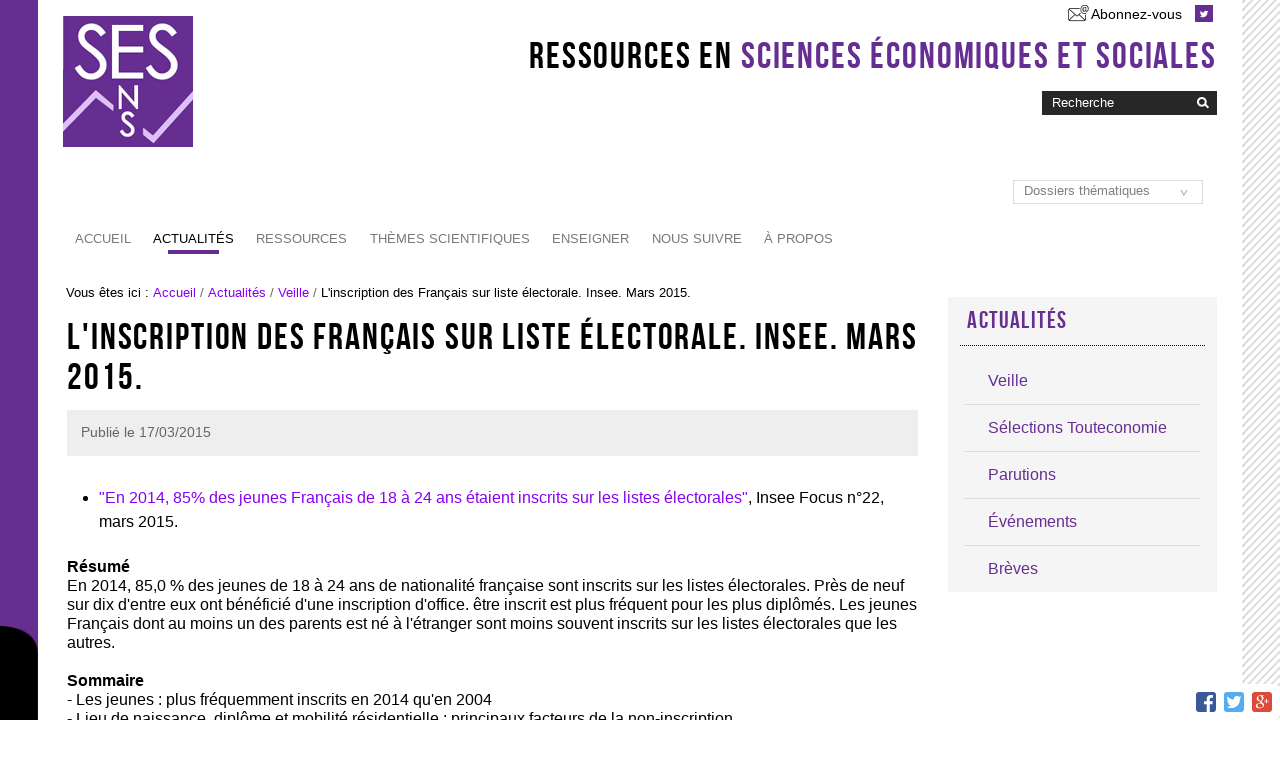

--- FILE ---
content_type: text/html;charset=utf-8
request_url: https://ses.ens-lyon.fr/actualites/rapports-etudes-et-4-pages/l-inscription-des-francais-sur-liste-electorale-insee-mars-2015--260067
body_size: 8393
content:

<!DOCTYPE html>

<html xmlns="https://www.w3.org/1999/xhtml" lang="fr">

    
    
    
    
    


<head>
    <meta http-equiv="Content-Type" content="text/html; charset=utf-8" />

    
        <base href="https://ses.ens-lyon.fr/actualites/rapports-etudes-et-4-pages/l-inscription-des-francais-sur-liste-electorale-insee-mars-2015--260067" /><!--[if lt IE 7]></base><![endif]-->
    

    
        

  
    <link rel="stylesheet" type="text/css" media="screen" href="https://ses.ens-lyon.fr/portal_css/Charte%20ENS%20Lyon%202014/reset-cachekey-56f23a9c22a3ecdb3763954b0f21f56c.css" />
    <link rel="stylesheet" type="text/css" href="https://ses.ens-lyon.fr/portal_css/Charte%20ENS%20Lyon%202014/base-cachekey-bc46c5e2accdb38e3eacb243150c5ec4.css" />
        <!--[if lt IE 8]>    
    
    <link rel="stylesheet" type="text/css" media="screen" href="https://ses.ens-lyon.fr/portal_css/Charte%20ENS%20Lyon%202014/IEFixes-cachekey-16621e63da7d0b31071497f089e997ab.css" />
        <![endif]-->
    
    <style type="text/css" media="screen">@import url(https://ses.ens-lyon.fr/portal_css/Charte%20ENS%20Lyon%202014/charteens2014-cachekey-eaffecd12b664e69625b51b1da3374e0.css);</style>
        <!--[if lte IE 8]>    
    
    <style type="text/css" media="screen">@import url(https://ses.ens-lyon.fr/portal_css/Charte%20ENS%20Lyon%202014/charteens2014_IEFixes-cachekey-89836fe295ab87ec934c77b214150383.css);</style>
        <![endif]-->
    
    <link rel="stylesheet" type="text/css" media="screen" href="https://ses.ens-lyon.fr/portal_css/Charte%20ENS%20Lyon%202014/resourcecontentleadimage-cachekey-ef6dc3ea25468c365c5191faf5295933.css" />
    <style type="text/css">@import url(https://ses.ens-lyon.fr/portal_css/Charte%20ENS%20Lyon%202014/docbook-cachekey-891a862fb994ff7d94a11d9008b00375.css);</style>
    <link rel="stylesheet" type="text/css" media="all" href="https://ses.ens-lyon.fr/portal_css/Charte%20ENS%20Lyon%202014/resourceContentWellPortlets.stylesContentWellPortlets-cachekey-3c7a05135193a0811bb597f1586ab73a.css" />
    <style type="text/css">@import url(https://ses.ens-lyon.fr/portal_css/Charte%20ENS%20Lyon%202014/video-js.min-cachekey-1044eacef97afbc730e479fc580ad27b.css);</style>
    <link rel="stylesheet" type="text/css" media="all" href="https://ses.ens-lyon.fr/portal_css/Charte%20ENS%20Lyon%202014/ploneCustom-cachekey-42df2b465b4ec5b323d4c99dba503b85.css" />

  
  
    <script type="text/javascript" src="https://ses.ens-lyon.fr/portal_javascripts/Charte%20ENS%20Lyon%202014/resourceplone.app.jquery-cachekey-1414998bc14b4a07cad50383c521a2c0.js"></script>
    <script type="text/javascript" src="https://ses.ens-lyon.fr/portal_javascripts/Charte%20ENS%20Lyon%202014/ckeditor_vars-cachekey-0a0b07225a358ab4fa2b183466b4e637.js"></script>
    <script type="text/javascript" src="https://ses.ens-lyon.fr/portal_javascripts/Charte%20ENS%20Lyon%202014/resourcedropdown-menu-cachekey-74e0e3fac001967bb8c271161493297c.js"></script>
    <script type="text/javascript" src="https://ses.ens-lyon.fr/portal_javascripts/Charte%20ENS%20Lyon%202014/page.js"></script>
    <script type="text/javascript" src="https://ses.ens-lyon.fr/portal_javascripts/Charte%20ENS%20Lyon%202014/footnote-cachekey-d2ffc89d460cb60a4b5dac4b5b58e790.js"></script>
    <script type="text/javascript" src="https://polyfill.io/v3/polyfill.min.js?features=es6"></script>
    <script type="text/javascript" src="https://cdn.jsdelivr.net/npm/mathjax@3.0.0/es5/tex-mml-chtml.js"></script>
    <script type="text/javascript" src="https://ses.ens-lyon.fr/portal_javascripts/Charte%20ENS%20Lyon%202014/chart.js"></script>
    <script type="text/javascript" src="https://ses.ens-lyon.fr/portal_javascripts/Charte%20ENS%20Lyon%202014/canvas-to-blob.min.js"></script>
    <script type="text/javascript" src="https://ses.ens-lyon.fr/portal_javascripts/Charte%20ENS%20Lyon%202014/FileSaver.js"></script>
    <script type="text/javascript" src="https://ses.ens-lyon.fr/portal_javascripts/Charte%20ENS%20Lyon%202014/graphique.js"></script>
    <script type="text/javascript" src="https://ses.ens-lyon.fr/portal_javascripts/Charte%20ENS%20Lyon%202014/sesens-cachekey-b7f922b85c990420df33e7fa34dcf921.js"></script>


<title>L'inscription des Français sur liste électorale. Insee. Mars 2015. &mdash; Sciences économiques et sociales</title>
        
    <link rel="canonical" href="https://ses.ens-lyon.fr/actualites/rapports-etudes-et-4-pages/l-inscription-des-francais-sur-liste-electorale-insee-mars-2015--260067" />

    <link rel="shortcut icon" type="image/x-icon" href="https://ses.ens-lyon.fr/favicon.ico" />
    <link rel="apple-touch-icon" href="https://ses.ens-lyon.fr/touch_icon.png" />


<script type="text/javascript">
        jQuery(function($){
            if (typeof($.datepicker) != "undefined"){
              $.datepicker.setDefaults(
                jQuery.extend($.datepicker.regional['fr'],
                {dateFormat: 'dd/mm/yy'}));
            }
        });
        </script>




    <link rel="search" href="https://ses.ens-lyon.fr/@@search" title="Recherche dans ce site" />



        
        
        
        
        

        <meta name="viewport" content="width=device-width, initial-scale=0.6666, maximum-scale=1.0, minimum-scale=0.6666" />
        <meta name="generator" content="Plone - https://plone.org" />
    
</head>

<body data-globalnav_tel="True" class="template-newsitem_view portaltype-news-item site-ses section-actualites subsection-rapports-etudes-et-4-pages subsection-rapports-etudes-et-4-pages-l-inscription-des-francais-sur-liste-electorale-insee-mars-2015--260067 icons-on userrole-anonymous " dir="ltr">
<div id="bande-onglet">
    <img id="burger-ens" src="https://ses.ens-lyon.fr/++resource++enslyon.charte2014.images/burger.png" />
</div>
<div id="visual-portal-wrapper">
  
    <div id="portal-top" class="row">
        <div class="cell width-full position-0">
            <div id="portal-header">
    <p class="hiddenStructure">
  <a accesskey="2" href="https://ses.ens-lyon.fr/actualites/rapports-etudes-et-4-pages/l-inscription-des-francais-sur-liste-electorale-insee-mars-2015--260067#content">Aller au contenu.</a> |

  <a accesskey="6" href="https://ses.ens-lyon.fr/actualites/rapports-etudes-et-4-pages/l-inscription-des-francais-sur-liste-electorale-insee-mars-2015--260067#portal-globalnav">Aller à la navigation</a>
</p>

<div id="portal-personaltools-wrapper">

<p class="hiddenStructure">Outils personnels</p>





</div>

<div id="reseaux_sociaux_viewlet">
<a id="lien_abonnement" href="https://listes.ens-lyon.fr/sympa/subscribe/ses-ens.newsletter" title="Abonnez-vous à nos lettres d'informations.">Abonnez-vous</a>

	
	
		<a id="lien_twitter" href="https://twitter.com/ses_ens"><img src="https://ses.ens-lyon.fr/++resource++enslyon.charte2014.images/picto-twitter.png" /></a>
	
	

</div>

<div id="site_title_viewlet">
	<a href="https://ses.ens-lyon.fr">Ressources en <strong>Sciences économiques et sociales</strong></a>
</div> 


<div id="portal-searchbox">
    <form name="searchform" action="https://ses.ens-lyon.fr/par_theme" id="searchGadget_form">

        <label for="searchGadget" class="hiddenStructure">Chercher par</label>

        <div class="LSBox">
        <input name="termes" type="text" size="18" id="nolivesearchGadget" title="Recherche" placeholder="Recherche" accesskey="4" class="searchField" />

        <input type="hidden" value="0" name="fuzzy" />

<input type="hidden" name="part" value="//Sciences économiques et sociales" />
<input type="hidden" name="urn" value="10" />
<input type="hidden" name="obj" value="" />
<input type="hidden" name="media" value="" />
<input type="hidden" name="criteresTri" value="date" />
<input type="hidden" name="ordreTri" value="descending" />

        <input class="searchButton" type="image" value="Rechercher" src="https://ses.ens-lyon.fr/++resource++enslyon.charte2014.images/boutonrecherche.jpg" /><br />
        <!---div><input type="radio"
                name="type_ressources"
                id="datas"
                checked="checked"
                value="search_exist" /> Recherche des ressources
        <input type="radio"
                name="type_ressources"
                id="infos"
                value="search" /> Recherche des informations</div-->

        <div class="LSResult" id="LSResult" style=""><div class="LSShadow" id="LSShadow"></div></div>
        </div>
    </form>

    <div id="portal-advanced-search" class="hiddenStructure">
        <a href="https://ses.ens-lyon.fr/par_theme" accesskey="5">Recherche avancée…</a>
    </div>

</div>
<a id="portal-logo" accesskey="1" href="https://ses.ens-lyon.fr">
    <img src="/ses/configuration/fiche-de-configuration-charte-ENS/@@images/logo_site" alt="" />
</a>

<a href="https://ses.ens-lyon.fr" class="lien_accueil" title="Accueil Sciences économiques et sociales"></a>


<select id="liens_autres" class="cs-select cs-skin-border">
	<option value="#">Dossiers thématiques</option>
	<option target="_self" value="https://ses.ens-lyon.fr/ressources/grands-dossiers/leconomie-francaise">L'économie française</option>
	<option target="_self" value="https://ses.ens-lyon.fr/ressources/grands-dossiers/lunion-europeenne">L'union européenne </option>
	<option target="_self" value="https://ses.ens-lyon.fr/ressources/grands-dossiers/la-mondialisation">La mondialisation</option>
	<option target="_self" value="https://ses.ens-lyon.fr/ressources/grands-dossiers/la-pensee-economique">La pensée économique</option>
	<option target="_self" value="https://ses.ens-lyon.fr/ressources/grands-dossiers/le-developpement-durable">Le développement durable</option>
	<option target="_self" value="https://ses.ens-lyon.fr/ressources/grands-dossiers/les-inegalites">Les inégalités</option>
	<option target="_self" value="https://ses.ens-lyon.fr/ressources/grands-dossiers/les-socialisations">Les socialisations</option>
	<option target="_self" value="https://ses.ens-lyon.fr/ressources/grands-dossiers/travail-et-marche-du-travail">Travail et marché du travail</option>
<script>
	$(document).ready(function() {
		$("#liens_autres").change(function(){
			var cible = $(this).find("option:selected").val();
			if (cible != "#"){
				window.open(cible, '_self')
			}
		})
	});
</script>
		
</select>

    <h5 class="hiddenStructure">Navigation</h5>

    <ul id="portal-globalnav"><li id="portaltab-index_html" class="plain"><a href="https://ses.ens-lyon.fr" class="plain">Accueil</a></li><li id="portaltab-actualites" class="selected"><a href="https://ses.ens-lyon.fr/actualites" class="plain">Actualités</a>
                <ul class="submenu">
                    <li>

    

        <a href="https://ses.ens-lyon.fr/actualites/rapports-etudes-et-4-pages" class="state-published" title="La veille de SES-ENS sur les dernières notes et études diffusées par des organismes statistiques ou de recherche, ainsi que sur des podcasts et émissions scientifiques. Ces ressources fournissent des données statistiques récentes utiles pour la préparation de vos cours ou des éclairages sur un sujet permettant d'actualiser vos connaissances sur les questions du programme.">
            
            Veille
        </a>

        
    
</li>


<li>

    

        <a href="https://ses.ens-lyon.fr/actualites/veille-toute-economie" class="state-published" title="Cette rubrique présente la suggestion quotidienne de lecture sur la toile du site partenaire Touteconomie (On vient de repérer) et sa sélection hebdomadaire d'un ou plusieurs documents sur une question d'actualité (Document de la semaine).">
            
            Sélections Touteconomie
        </a>

        
    
</li>


<li>

    

        <a href="https://ses.ens-lyon.fr/actualites/actualites-des-livres-publications" class="state-published" title="Cette rubrique vous permet d'être informé sur les dernières publications de livres et de revues en économie, sociologie et science politique, au moyen de fils RSS de sites spécialisés dans l'actualité éditoriale dans l'une ou plusieurs de ces disciplines (sites &quot;touteconomie&quot;, &quot;lectures&quot;, &quot;la vie des idées&quot;...).">
            
            Parutions
        </a>

        
    
</li>


<li>

    

        <a href="https://ses.ens-lyon.fr/actualites/agenda" class="state-published" title="Cette rubrique présente une sélection des principales conférences et manifestations en sciences économiques et sociales : Journées de l'économie, cycles de conférences à l'ENS, séminaires de formation continue pour les enseignants de SES, congrès des associations professionnelles, expositions, etc.">
            
            Événements
        </a>

        
    
</li>


<li>

    

        <a href="https://ses.ens-lyon.fr/actualites/breves" class="state-published" title="Une sélection d'actualités scientifiques et pédagogiques utiles pour l'enseignement des SES : actualité scientifique en économie, sociologie et science politique, ressources externes intéressantes, changements concernant les programmes, etc.">
            
            Brèves
        </a>

        
    
</li>
                </ul>
            </li><li id="portaltab-ressources" class="plain"><a href="https://ses.ens-lyon.fr/ressources" class="plain">Ressources</a>
                <ul class="submenu">
                    <li>

    

        <a href="https://ses.ens-lyon.fr/ressources/dernieres-publications" class="state-published" title="Retrouvez dans cette rubrique les dernières ressources scientifiques publiées sur le site SES ENS : articles, conférences, entretiens...">
            
            Dernières publications
        </a>

        
    
</li>


<li>

    

        <a href="https://ses.ens-lyon.fr/ressources/stats-a-la-une" class="state-published" title="Dans cette rubrique, vous trouverez des statistiques commentées, présentées sous forme de graphique ou de tableau, permettant d'actualiser vos données ou d'illustrer l'actualité économique et sociale. Les documents proposés sont pour la plupart utilisables en classe.">
            
            Stats à la une
        </a>

        
    
</li>


<li>

    

        <a href="https://ses.ens-lyon.fr/ressources/grands-dossiers" class="state-published" title="Retrouvez dans cette rubrique les dossiers thématiques qui regroupent des ressources scientifiques autour d'un même sujet. Certains dossiers sont à dominante économique (L'économie française, La pensée économique) ou sociologique (Les socialisations), d'autres sont transversaux et réunissent des ressources en économie, sociologie et/ou science politique (L'Union européenne, Les inégalités). Cette rubrique s'enrichira par la suite de nouveaux Grands Dossiers.">
            
            Grands dossiers
        </a>

        
    
</li>


<li>

    

        <a href="/ses/archives" class="state-published" title="Retrouvez dans cette rubrique toutes les ressources du site SES-ENS classées par année de publication.">
            
            Archives
        </a>

        
    
</li>
                </ul>
            </li><li id="portaltab-par_theme" class="plain"><a href="https://ses.ens-lyon.fr/par_theme" class="plain">Thèmes scientifiques</a>
                <ul class="submenu">
                    <li>

    

        <a href="par_theme?part=//Sciences%20%C3%A9conomiques%20et%20sociales//Economie&amp;urn=10:1&amp;obj=&amp;media=&amp;termes=" class="state-published" title="">
            
            Ressources en économie
        </a>

        
    
</li>


<li>

    

        <a href="par_theme?par_theme?part=//Sciences%20%C3%A9conomiques%20et%20sociales//Sociologie&amp;urn=10:2&amp;obj=&amp;media=&amp;termes=" class="state-published" title="">
            
            Ressources en sociologie
        </a>

        
    
</li>


<li>

    

        <a href="par_theme?part=//Sciences%20%C3%A9conomiques%20et%20sociales//Science%20politique&amp;urn=10:3&amp;obj=&amp;media=&amp;termes=" class="state-published" title="">
            
            Ressources en science politique
        </a>

        
    
</li>


<li>

    

        <a href="/ses/par_theme?part=//Sciences%20%C3%A9conomiques%20et%20sociales//Sujets%20transversaux%20et%20interdisciplinaires&amp;urn=10:4&amp;obj=&amp;media=&amp;termes=" class="state-published" title="">
            
            Ressources transversales
        </a>

        
    
</li>
                </ul>
            </li><li id="portaltab-enseigner" class="plain"><a href="https://ses.ens-lyon.fr/enseigner" class="plain">Enseigner</a>
                <ul class="submenu">
                    <li>

    

        <a href="https://ses.ens-lyon.fr/enseigner/programmes" class="state-published" title="Vous trouverez dans cette rubrique le contenu des programmes officiels de l'enseignement de sciences économiques et sociales en classe de seconde, première et terminale ES.">
            
            Programmes Lycée
        </a>

        
    
</li>


<li>

    

        <a href="https://ses.ens-lyon.fr/enseigner/programmes-cpge" class="state-published" title="Vous trouverez dans cette rubrique le contenu des programmes officiels des enseignements d'économie et de sociologie en Classes préparatoires aux grandes écoles (écoles de commerce et ENS).">
            
            Programmes CPGE
        </a>

        
    
</li>


<li>

    

        <a href="https://ses.ens-lyon.fr/enseigner/ressources-pour-la-classe-34131" class="state-published" title="Le site SES-ENS n'a pas pour vocation de donner des contenus de cours. Vous trouverez toutefois sur cette page des liens importants vers des sites faisant vivre notre discipline ou proposant des ressources pédagogiques utiles pour l'enseignement des SES. Les manuels en ligne, les sites académiques en SES, les sites pédagogiques proposés par des institutions, sont autant de sources pour construire cours et activités pédagogiques, réfléchir à l'usage du numérique et trouver des sujets de devoirs pour les différents niveaux d'enseignement.">
            
            Liens utiles pour la classe 
        </a>

        
    
</li>


<li>

    

        <a href="https://ses.ens-lyon.fr/enseigner/lexiques-et-dictionnaires-25490" class="state-published" title="Cette rubrique présente une liste classée de lexiques, dictionnaires et glossaires en ligne utiles pour l'enseignement des SES. Certains sont utilisables par les élèves et diffusés sur des sites à vocation pédagogique. D'autres sont plus spécialisés, dans les domaines de l'économie, de la sociologie, de la science politique ou des statistiques.">
            
            Lexiques et dictionnaires 
        </a>

        
    
</li>


<li>

    

        <a href="https://ses.ens-lyon.fr/enseigner/concours-agregation-28944" class="state-published" title="La rubrique &quot;Concours Agrégation&quot; rassemble les principales informations relatives à la préparation du concours de l'agrégation interne et externe de sciences économiques et sociales : épreuves, programmes et bibliographies, rapports de jury, bibliothèque du concours...">
            
            Concours Agrégation 
        </a>

        
    
</li>


<li>

    

        <a href="https://ses.ens-lyon.fr/enseigner/concours-capes-271243" class="state-published" title="La rubrique &quot;Concours CAPES&quot; rassemble les principales informations relatives à la préparation des concours du CAPES de sciences économiques et sociales : épreuves, programmes, sujets, rapports de jury...">
            
            Concours CAPES 
        </a>

        
    
</li>


<li>

    

        <a href="https://ses.ens-lyon.fr/enseigner/sujet-epreuve-appliquee-capes-externe-2023.pdf/view" class="state-published" title="">
            <img width="16" height="16" src="https://ses.ens-lyon.fr/pdf.png" alt="Fichier PDF document" />
            Sujet épreuve appliquée Capes externe 2023
        </a>

        
    
</li>


<li>

    

        <a href="https://ses.ens-lyon.fr/enseigner/sujet-epreuve-disciplinaire-capes-externe-2023.pdf/view" class="state-published" title="">
            <img width="16" height="16" src="https://ses.ens-lyon.fr/pdf.png" alt="Fichier PDF document" />
            Sujet épreuve disciplinaire Capes externe 2023
        </a>

        
    
</li>
                </ul>
            </li><li id="portaltab-nous-suivre" class="plain"><a href="https://ses.ens-lyon.fr/nous-suivre" class="plain">Nous suivre</a>
                <ul class="submenu">
                    <li>

    

        <a href="https://ses.ens-lyon.fr/nous-suivre/lettre-dinformation" class="state-published" title="Pour vous tenir informé-e des nouveautés du site">
            
            Lettre d'information
        </a>

        
    
</li>


<li>

    

        <a href="https://ses.ens-lyon.fr/nous-suivre/flux-rss" class="state-published" title="Les flux RSS proposés par SES-ENS">
            
            Flux RSS
        </a>

        
    
</li>


<li>

    

        <a href="https://ses.ens-lyon.fr/nous-suivre/reseaux-sociaux" class="state-published" title="Nous suivre sur les réseaux sociaux">
            
            Réseaux sociaux
        </a>

        
    
</li>


<li>

    

        <a href="/ses/a-propos/contact-info" class="state-published" title="Contacter les responsables du site par mail">
            
            Contact
        </a>

        
    
</li>
                </ul>
            </li><li id="portaltab-a-propos" class="plain"><a href="https://ses.ens-lyon.fr/a-propos" class="plain">À propos</a>
                <ul class="submenu">
                    <li>

    

        <a href="https://ses.ens-lyon.fr/a-propos/qui-sommes-nous" class="state-published" title="Pour en savoir plus sur SES-ENS, le site expert ENS/DGESCO de sciences économiques et sociales, ses missions et son fonctionnement">
            
            Qui sommes-nous ?
        </a>

        
    
</li>


<li>

    

        <a href="https://ses.ens-lyon.fr/a-propos/liens" class="state-published" title="Liens vers les sites institutionnels et les autres sites experts DGESCO">
            
            Liens
        </a>

        
    
</li>


<li>

    

        <a href="https://ses.ens-lyon.fr/a-propos/mentions-legales" class="state-published" title="Pour connaître les noms des responsables de la publication, les créateurs et l'hébergeur du site, les droits de reproduction et crédits, etc.">
            
            Mentions légales
        </a>

        
    
</li>
                </ul>
            </li></ul>

</div>

<div class="contentwellportlets row" id="portlets-in-header">
  
  
</div>



        </div>
    </div>
    <div id="zone-identifiante" class="row">
            


    </div>
    <div id="portal-columns" class="row">

        <div id="portal-column-content" class="cell width-3:4 position-0">

            <div id="viewlet-above-content"><div id="portal-breadcrumbs">

    <span id="breadcrumbs-you-are-here">Vous êtes ici :</span>
    <span id="breadcrumbs-home">
        <a href="https://ses.ens-lyon.fr">Accueil</a>
        <span class="breadcrumbSeparator">
            /
            
        </span>
    </span>
    <span id="breadcrumbs-1" dir="ltr">
        
            <a href="https://ses.ens-lyon.fr/actualites">Actualités</a>
            <span class="breadcrumbSeparator">
                /
                
            </span>
            
         
    </span>
    <span id="breadcrumbs-2" dir="ltr">
        
            <a href="https://ses.ens-lyon.fr/actualites/rapports-etudes-et-4-pages">Veille</a>
            <span class="breadcrumbSeparator">
                /
                
            </span>
            
         
    </span>
    <span id="breadcrumbs-3" dir="ltr">
        
            
            
            <span id="breadcrumbs-current">L'inscription des Français sur liste électorale. Insee. Mars 2015.</span>
         
    </span>

</div>

<div class="contentwellportlets row" id="portlets-above">
  
  
</div>


</div>

            
                <div class="">

                    

                    

    <dl class="portalMessage info" id="kssPortalMessage" style="display:none">
        <dt>Info</dt>
        <dd></dd>
    </dl>



                    
                        <div id="content">

                            

                            

                             <div id="viewlet-above-content-title"></div>
                             
                                 
                                 
            
                <h1 id="parent-fieldname-title" class="documentFirstHeading">
                    L'inscription des Français sur liste électorale. Insee. Mars 2015.
                </h1>
            
            
        
                             
                             <div id="viewlet-below-content-title"><div class="contentwellportlets row" id="portlets-below-title">
  
  
</div>





<div class="documentByLine" id="plone-document-byline">
<div class="DatePublication">Publié le <span>17/03/2015</span></div>
  

  
</div>
</div>

                             
                                 
                                 
            
                
            
            
        
                             

                             <div id="viewlet-above-content-body">


</div>
                             <div id="content-core">
                                 
    

        
<dl id="document-toc" class="portlet toc" style="display: none">
  <dt class="portletHeader">Sommaire</dt>
  <dd class="portletItem">
  </dd>
</dl>
        

        <div id="parent-fieldname-text" class="plain">
            <ul>    <li><a _linktype="url" href="http://www.insee.fr/fr/themes/document.asp?reg_id=0&ref_id=if22">"En 2014, 85% des jeunes Français de 18 à 24 ans étaient inscrits sur les listes électorales"</a>, Insee Focus n°22, mars 2015.</li></ul><br /><strong>Résumé</strong><br />En 2014, 85,0 % des jeunes de 18 à 24 ans de nationalité française sont inscrits sur les listes électorales. Près de neuf sur dix d'entre eux ont bénéficié d'une inscription d'office. être inscrit est plus fréquent pour les plus diplômés. Les jeunes Français dont au moins un des parents est né à l'étranger sont moins souvent inscrits sur les listes électorales que les autres.<br /><br /><strong>Sommaire</strong><br />- Les jeunes : plus fréquemment inscrits en 2014 qu'en 2004<br />- Lieu de naissance, diplôme et mobilité résidentielle : principaux facteurs de la non-inscription<br />- Le poids de l'ascendance se réduit<br /><br /><ul>    <li><a _linktype="url" href="http://www.insee.fr/fr/themes/document.asp?reg_id=0&ref_id=if23">"Le nombre d'électeurs reste quasiment stable entre les 1er mars 2014 et 2015"</a>, Insee Focus n°23, mars 2015.</li></ul><br /><strong>Résumé</strong><br />Au 1er mars 2015, selon les données provisoires, 44,6 millions de Français sont inscrits sur les listes électorales en France. Après la hausse enregistrée en 2014, le nombre d'électeurs a reculé de 0,1% (-65000 inscrits). En 2015, la tenue d'élections départementales, traditionnellement peu mobilisatrices, et le report du scrutin régional en décembre expliquent ce léger recul. Cette baisse qui touche la majorité des régions françaises est plus sensible dans les régions rurales.<br /><br /><strong>Sommaire</strong><br />- Une quasi-stabilité de l'électorat<br />- Des réinscriptions après déménagement limitées<br />- Moins d'inscriptions d'office et plus de radiations<br />- Une augmentation du nombre d'électeurs dans les départements d'outre-mer
        </div>
<!-- AddToAny BEGIN -->
<div class="a2a_kit a2a_kit_size_20 a2a_floating_style a2a_default_style" style="bottom:0px; right:0px;">
<a class="a2a_button_facebook"></a>
<a class="a2a_button_twitter"></a>
<a class="a2a_button_google_plus"></a>

</div>
<!-- AddToAny END -->
    

                             </div>
                             <div id="viewlet-below-content-body">



    <div class="visualClear"><!-- --></div>

    <div class="documentActions">
        

        

    </div>

</div>

                            
                        </div>
                    

                    
                </div>
            

            <div id="viewlet-below-content">






<div class="contentwellportlets row" id="portlets-below">
  
  
</div>


</div>
            <a href="#portal-top" id="retour-haut" title="Retour en haut de page"><img src="bouton-retour-haut.jpg" /></a>
        </div>

        
        

        <div id="portal-column-two" class="cell width-1:4 position-3:4">
            
                
  
    
    <div id="portletwrapper-706c6f6e652e7269676874636f6c756d6e0a636f6e746578740a2f7365732f61637475616c697465730a61637475616c69746573" class="portletWrapper kssattr-portlethash-706c6f6e652e7269676874636f6c756d6e0a636f6e746578740a2f7365732f61637475616c697465730a61637475616c69746573">
      <div>
        
<dl class="portlet portletNavigationTree">

    <dt class="portletHeader">
        <span class="portletTopLeft"></span>
        <a href="https://ses.ens-lyon.fr/actualites" class="tile">Actualités</a>
        <span class="portletTopRight"></span>
    </dt>

    <dd class="portletItem lastItem">
        <ul class="navTree navTreeLevel0">
            
            



<li class="navTreeItem visualNoMarker navTreeItemInPath navTreeFolderish section-rapports-etudes-et-4-pages">

    


        <a href="https://ses.ens-lyon.fr/actualites/rapports-etudes-et-4-pages" class="state-published navTreeItemInPath navTreeFolderish contenttype-folder" title="La veille de SES-ENS sur les dernières notes et études diffusées par des organismes statistiques ou de recherche, ainsi que sur des podcasts et émissions scientifiques. Ces ressources fournissent des données statistiques récentes utiles pour la préparation de vos cours ou des éclairages sur un sujet permettant d'actualiser vos connaissances sur les questions du programme.">
            
            <span>Veille</span>
        </a>

        
            <ul class="navTree navTreeLevel1">
                








            </ul>
        

    
</li>


<li class="navTreeItem visualNoMarker section-veille-toute-economie">

    


        <a href="https://ses.ens-lyon.fr/actualites/veille-toute-economie" class="state-published contenttype-document" title="Cette rubrique présente la suggestion quotidienne de lecture sur la toile du site partenaire Touteconomie (On vient de repérer) et sa sélection hebdomadaire d'un ou plusieurs documents sur une question d'actualité (Document de la semaine).">
            
            <span>Sélections Touteconomie</span>
        </a>

        

    
</li>


<li class="navTreeItem visualNoMarker section-actualites-des-livres-publications">

    


        <a href="https://ses.ens-lyon.fr/actualites/actualites-des-livres-publications" class="state-published contenttype-document" title="Cette rubrique vous permet d'être informé sur les dernières publications de livres et de revues en économie, sociologie et science politique, au moyen de fils RSS de sites spécialisés dans l'actualité éditoriale dans l'une ou plusieurs de ces disciplines (sites &quot;touteconomie&quot;, &quot;lectures&quot;, &quot;la vie des idées&quot;...).">
            
            <span>Parutions</span>
        </a>

        

    
</li>


<li class="navTreeItem visualNoMarker navTreeFolderish section-agenda">

    


        <a href="https://ses.ens-lyon.fr/actualites/agenda" class="state-published navTreeFolderish contenttype-folder" title="Cette rubrique présente une sélection des principales conférences et manifestations en sciences économiques et sociales : Journées de l'économie, cycles de conférences à l'ENS, séminaires de formation continue pour les enseignants de SES, congrès des associations professionnelles, expositions, etc.">
            
            <span>Événements</span>
        </a>

        

    
</li>


<li class="navTreeItem visualNoMarker navTreeFolderish section-breves">

    


        <a href="https://ses.ens-lyon.fr/actualites/breves" class="state-published navTreeFolderish contenttype-folder" title="Une sélection d'actualités scientifiques et pédagogiques utiles pour l'enseignement des SES : actualité scientifique en économie, sociologie et science politique, ressources externes intéressantes, changements concernant les programmes, etc.">
            
            <span>Brèves</span>
        </a>

        

    
</li>




        </ul>
        <span class="portletBottomLeft"></span>
        <span class="portletBottomRight"></span>
    </dd>
</dl>


      </div>
    </div>
    
  




            
        </div>
        
    </div>


    <div id="portal-footer-wrapper" class="row">
        <div class="cell width-full position-0">
            <div class="contentwellportlets row" id="portlets-footer">
  
  
</div>



<!-- PW-Mark ENS et DGESCO -->
<script type="text/javascript">
    var _paq = window._paq = window._paq || [];
    _paq.push(['trackPageView']);
    _paq.push(['enableLinkTracking']);
    (function() {
        var up="https://pw-mark.ens-lyon.fr/";
        var um="https://wa.phm.education.gouv.fr/mutu/";
        _paq.push(['setTrackerUrl', up+'ens-pw.php']);
        _paq.push(['setSiteId', 142]);
        _paq.push(['disableCookies']);
        _paq.push(['disableAlwaysUseSendBeacon']);
        _paq.push(['addTracker', um+'p.php', 19]);
        var d=document, g=d.createElement('script'), s=d.getElementsByTagName('script')[0];
        g.type='text/javascript'; g.async=true; g.defer=true; g.src=up+'dgesco.js'; s.parentNode.insertBefore(g,s);
      })();
</script>
<noscript><p>
  <img src="https://pw-mark.ens-lyon.fr/ens-pw.php?idsite=142" style="border:0;" alt="" />
  <img referrerpolicy="no-referrer-when-downgrade" src="https://wa.phm.education.gouv.fr/mutu/p.php?idsite=19&amp;rec=1" style="border:0" alt="" />
</p></noscript>
<!-- End PW-Mark ENS et DGESCO -->

<div id="portal-footer">

  <div class="row">
<a class="lien_abonnement_footer" href="https://listes.ens-lyon.fr/sympa/subscribe/ses-ens.newsletter" title="Cliquer ici pour vous abonner à nos lettres d'informations">Abonnez-vous</a>
    <ul>
        <li><a href="https://ses.ens-lyon.fr/nous-suivre/flux-rss" class="rss">RSS</a></li>
        <li><a href="https://ses.ens-lyon.fr/nous-suivre/lettre-dinformation" class="newsletter">Lettre d'information</a></li>
        <li><a href="https://ses.ens-lyon.fr/sitemap">Plan du site</a></li>
        <li><a href="https://ses.ens-lyon.fr/accessibility-info">Accessibilité : non conforme</a></li>
        <li><a href="https://ses.ens-lyon.fr/nous-suivre/contact">Contact</a></li>
        <li><a href="https://ses.ens-lyon.fr/login">Administration du site</a></li>
    </ul>

  </div>
</div>
        </div>
    </div>



</div>

<div id="trame"></div>

</body>
</html>



--- FILE ---
content_type: text/css;charset=utf-8
request_url: https://ses.ens-lyon.fr/portal_css/Charte%20ENS%20Lyon%202014/docbook-cachekey-891a862fb994ff7d94a11d9008b00375.css
body_size: 5723
content:

/* - docbook.css - */
@media all {
/* https://ses.ens-lyon.fr/portal_css/docbook.css?original=1 */
#article-xml {
color:black;
}
h1, h2, h3, h4, h5, h6 {
color:black;
}
p {
margin-top:0.5em;
margin-bottom:0.5em;
}
div.titlepage h1.title {
font-variant:small-caps;
font-weight:bold;
font-size:170%;
color: #444445;
}
div.titlepage h3.subtitle {
font-variant:small-caps;
color:#000;
font-size:130%!important;
font-style:italic!important;
}
p.pubdate {
text-transform:uppercase;
font-weight:bold;
color:#818181;
}
div.authorgroup {
font-size:80%;
}
#article-xml p {
text-align:justify;
}
code.email {
border:none;
}
div.authorgroup span.link-external {
display:block;
}
code.uri {
border:none;
color: #231691;
}
div.abstract {
color:#000;
margin:15px 0 0 0;
font-style:italic;
}
div.abstract p {
margin:0;
font-size:90%!important;
}
#article-xml h3 {
font-size:110%;
}
#article-xml h4 {
font-size:100%;
}
h3.author {
color:#818181;
}
div.authorgroup>div.author>h3.author{
font-size:130%!important;
}
div.author:before {
content:"Auteur(s) :";
display:block;
color:#000;
font-weight:bold;
padding:0 0 3px 0;
font-family: "Lucida Grande",Verdana,Lucida,Helvetica,Arial,sans-serif;
font-size: 100%;
margin:bottom:0;
}
div.author+div.author:before {
display:none;
}
div.othercredit:before {
content:"Avec l'aide de :";
display:block;
color:#000;
font-weight:bold;
padding:0 0 3px 0;
font-family: "Lucida Grande",Verdana,Lucida,Helvetica,Arial,sans-serif;
font-size: 100%;
}
div.othercredit+div.othercredit:before {
display:none;
}
div.editor:before {
content:"Publié par :";
display:block;
color:#000;
padding:0 0 3px 0;
font-family: "Lucida Grande",Verdana,Lucida,Helvetica,Arial,sans-serif;
font-weight:bold;
font-size: 100%;
}
div.editor+div.editor:before {
display:none;
}
div.editor h4.editedby {
display:none;
}
div.author, div.othercredit, div.editor  {
margin:10px 0 0 0;
color:#000;
}
div.editor div.affiliation,div.editor code.email,div.editor code.uri,div.editor div.address {
display:none;
}
span.jobtitle,span.orgname, span.orgdiv {
display:inline-block;
}
div.affiliation span+span {
margin-left:5px;
}
div.affiliation span+span+span:before {
content:"- ";
}
div.address p {
margin-top:0;
margin-bottom:0;
}
p.copyright {
font-size:85%;
margin:10px 0 0 0;
}
div.legalnotice p {
font-size:70%;
}
p.publisher {
margin-bottom:0;
}
span.publishername {
font-weight:bold;
}
div.confgroup span.conftitle {
font-weight:bold;
}
div.confgroup div.address p {
margin-bottom:0;
}
div.titlepage hr {
color: black;
background-color: #000;
height: 1px;
border: 0;
}
div.toc a{
font-weight:normal;
}
div.toc dd {
margin-bottom:0;
}
div.titlepage h2.title {
font-variant:small-caps;
color:#818181;
font-size:130%!important;
border-color:#818181;
font-weight:bold;
}
div.appendix .title {
color:black!important;
border-color:black!important;
}
div.appendix>h2.title {
font-variant:small-caps;
color:#818181!important;
font-size:130%!important;
border-color:#818181!important;
font-weight:bold;
text-align:center;
}
div.sect1 h2.title {
font-variant:small-caps;
color:#818181;
font-size:130%!important;
border-color:#818181;
font-weight:bold;
}
div.sect1 h3.subtitle {
color:#000;
font-size:110%!important;
font-style:italic!important;
font-variant:normal;
}
div.sect2 h3.title {
font-variant:small-caps;
color:#818181;
font-weight:bold;
font-size:120%!important;
padding-left:10px;
}
div.sect2 h4.subtitle {
color:#000;
font-size:100%!important;
font-style:italic!important;
padding-left:10px;
}
div.sect2 div.titlepage {
padding-left:10px;
}
div.sect3 h4.title {
font-variant:small-caps;
color:#818181;
font-weight:bold;
font-size:110%!important;
padding-left:20px;
}
div.sect3 h5.subtitle {
color:#000;
font-size:90%!important;
font-style:italic!important;
padding-left:20px;
}
div.sect3 div.titlepage {
padding-left:20px;
}
div.sect4 h5.title {
font-variant:small-caps;
color:#818181;
font-size:100%!important;
font-weight:bold;
padding-left:30px;
}
div.sect4 h6.subtitle {
color:#000;
font-size:80%!important;
font-style:italic!important;
padding-left:30px;
}
div.sect4 div.titlepage {
padding-left:30px;
}
div.sect5 h6.title {
font-variant:small-caps;
color:#818181;
font-weight:bold;
font-size:90%!important;
padding-left:40px;
}
div.sect5 h6.subtitle {
color:#000;
font-size:80%!important;
font-style:italic!important;
padding-left:40px;
}
div.sect5 div.titlepage {
padding-left:40px;
}
p.bibliomixed {
display:list-item;
list-style-position:inside;
}
div.bibliography h2.title {
font-style:italic;
}
div.acknowledgements {
border:1px solid #818181;
margin:10px 0 0 0;
padding:0 10px;
}
div.acknowledgements h2.title {
border:0;
font-size:90%;
color:#818181;
}
div.epigraph{
margin-bottom:10px;
}
div.epigraph:after {
content: "............";
}
div.epigraph,div.epigraph p {
text-align:right!important;
}
div.blockquote{
background:url(blockquote.png) no-repeat 10px 10px #f5f5f5;
border: 1px solid #A0A0A0;
color:#000;
width:80%;
margin:10px auto 0 auto;
padding:0 10px;
}
table.blockquote td {
border:none!important;
}
table.blockquote td {
margin:0!important;
padding:0!important;
}
div.literallayout {
padding:0 0 0 10px;
}
div.literallayout p {
margin-top:0;
margin-bottom:0;
}
div.colophon {
border:1px solid #000;
margin:10px 0 0 0;
padding:0 10px;
text-align:right!important;
}
div.colophon p{
text-align:right!important;
}
div.colophon h2.title {
border:0;
font-size:90%;
color:#000;
font-weight:bold;
}
div.important {
background:#fbcdce;
border:1px solid #b62125;
border-left:5px solid #b62125;
padding:2px 5px 0 5px;
}
div.important h3.title {
color:#b62125;
background:url(icons/important.gif) no-repeat center left;
padding:0 0 0 20px;
}
div.note {
background:#f6fdd9;
border:1px solid #c5d29c;
border-left:5px solid #c5d29c;
padding:2px 5px 0 5px;
margin:0 auto;
}
div.note h3.title {
color:#8d9f59;
background:url(icons/note.gif) no-repeat center left;
padding:0 0 0 20px;
}
div.tip {
background:#ecfdff;
border:1px solid #bff9ff;
border-left:5px solid #bff9ff;
padding:2px 5px 0 5px;
margin:0 auto;
}
div.tip h3.title {
color:#69cad5;
background:url(icons/tip.gif) no-repeat center left;
padding:0 0 0 20px;
}
div.sidebar {
background:#fff6d0;
border:1px solid #dab979;
border-left:5px solid #dab979;
border-right:5px solid #dab979;
padding:2px 8px 0 8px;
margin:0 auto;
}
div.sidebar p.title {
color:#dab979;
background:url(icons/sidebar.gif) no-repeat center left;
padding:0 0 0 20px;
}
div.itemizedlist ul {
list-style-image:url(icons/puce.gif);
}
div.itemizedlist div.itemizedlist ul {
list-style-image:url(icons/puce2.gif);
}
div.itemizedlist div.itemizedlist div.itemizedlist ul {
list-style-image:url(icons/puce3.gif);
}
div.itemizedlist ul,div.orderedlist ol {
margin-top:0;
margin-bottom:0;
}
div.itemizedlist li p,div.orderedlist li p {
margin-top:0;
margin-bottom:0;
}
div.itemizedlist li {
margin-bottom:0.5em;
}
div.orderedlist li {
margin-bottom:0.5em;
}
div.toc ul {
margin-top:0!important;
margin-bottom:0!important;
}
div.toc li {
margin-bottom:0;
}
tr.question {
font-weight:bold;
}
tr.question td {
padding:5px 5px 5px 5px!important;
}
tr.answer {
background:#fff6d0;
}
tr.answer td {
padding:0 5px 0 5px!important;
}
tr.answer td:empty {
background:#fff!important;
}
div.mediaobject, div.mediaobject span, div.mediaobject h3, div.mediaobject p, div.mediaobject div.author:before, div.mediaobject div.othercredit:before  {
color:#5e5e5e!important;
}
div.mediaobject div.abstract p {
font-size: 70%!important;
}
div.mediaobject div.othercredit {
font-size: 88%!important;
}
div.mediaobject div.confgroup{
font-size: 70%!important;
}
div.mediaobject div.author{
font-size: 70%!important;
}
div.mediaobject div.authorgroup{
background:#FFF;
border:none;
margin:0 auto;
}
div.mediaobject div.author:before {
font-size: 120%!important;
}
div.caption {
font-size:93%;
color:#5e5e5e!important;
margin:0 0 20px 0;
}
div.mediaobject div.caption a {
color:#5e5e5e!important;
}
div.mediaobject table {
margin-left:auto;
margin-right:auto;
}
div.mediaobject div.abstract {
text-align:center !important;
}
div.mediaobject * {
text-align:center !important;
clear:left;
}
div.mediaobject img {
margin-right:auto;
margin-left:auto;
display:block;
}
div.mediaobject[align="left"] * {
text-align:left !important;
clear:left;
}
div.mediaobject[align="right"] * {
text-align:right !important;
clear:right;
}
div.mediaobject[align="left"] table {
margin:0!important;
}
div.mediaobject[align="right"] table {
margin-left:0!important;
margin-right:0!important;
text-align:right!important;
}
div.mediaobject[align="left"] p {
text-align:left!important;
color:#5e5e5e!important;
}
div.mediaobject[align="right"] p {
text-align:right!important;
color:#5e5e5e!important;
}
div.mediaobject[align="center"] table {
margin-left:auto;
margin-right:auto;
}
div.mediaobject[align="center"] p {
text-align:center!important;
color:#5e5e5e!important;
}
#article-xml div.figure {
text-align:center!important;
}
#article-xml div.figure p,#article-xml div.figure ul.itemizedlist {
text-align:center!important;
color:#5E5E5E!important;
}
#article-xml div.example{
text-align:center!important;
color:#5E5E5E!important;
}
#article-xml div.example p,#article-xml div.example ul.itemizedlist {
text-align:center!important;
color:#5E5E5E!important;
}
#article-xml div.equation {
text-align:center!important;
color:#5E5E5E!important;
}
#article-xml div.equation p,#article-xml div.equation ul.itemizedlist {
text-align:center!important;
color:#5E5E5E!important;
}
#article-xml div.informalfigure,#article-xml div.informalequation,#article-xml div.informalexample {
text-align:center!important;
color:#5E5E5E!important;
}
#article-xml div.informalequation p,#article-xml div.informalequation ul.itemizedlist,
#article-xml div.informalfigure p,#article-xml div.informalfigure ul.itemizedlist,
#article-xml div.informalexample p,#article-xml div.informalexample ul.itemizedlist {
text-align:center!important;
color:#5E5E5E!important;
}
div.example-contents div.procedure ol.procedure p,
div.informalexample div.procedure ol.procedure p {
display:inline;
}
#article-xml div.table p {
text-align:center!important;
}
div.table table {
margin-left:auto;
margin-right:auto;
}
#article-xml div.informaltable p {
text-align:center!important;
}
div.informaltable table {
margin-left:auto;
margin-right:auto;
}
span.mathphrase,math {
white-space:nowrap;
}
table {
border-collapse: collapse;
}
#article-xml table td,table th {
border:1px solid black;
}
table.frame_topbot thead,table.frame_topbot tbody,table.frame_topbot tfoot {
border-top:1px solid black;
border-bottom:1px solid black;
}
table.frame_top thead,table.frame_top tbody,table.frame_top tfoot {
border-top:1px solid black;
}
table.frame_bottom thead,table.frame_bottom tbody,table.frame_bottom tfoot {
border-bottom:1px solid black;
}
table.frame_sides {
border-left:1px solid black;
border-right:1px solid black;
}
table.frame_top th,table.frame_top td,table.frame_bottom th,table.frame_bottom td,table.frame_topbot th,table.frame_topbot td,table.frame_sides th,table.frame_sides td,table.frame_none th,table.frame_none td {
border:none!important;
}
table.frame_all td,table.frame_all th {
border:1px solid black;
}
span.citetitle {
font-style:italic;
}
span.blue {
color:blue;
}
span.green {
color:green;
}
span.red {
color:red;
}
span.yellow {
color:gold;
}
span.italic {
font-style:italic;
}
span.underline {
text-decoration:underline;
}
span.bgcolor {
background:#FFF6D0;
}
span.teletype {
font-family:monospace,arial,sans-serif;
}
em.glossterm {
font-style:normal;
border-bottom:1px dotted black;
}
a.glossterm {
text-decoration:none;
}
div.qandaset table td {
border:none !important;
}
tr.question {
background:#e6d58e;
border-bottom:5px solid white;
}
div.annotation-list  { visibility: hidden;
}
div.annotation-nocss { position: absolute;
visibility: hidden;
}
div.annotation-popup { position: absolute;
z-index: 4;
/* */
padding: 0px;
margin: 2px;
border-style: solid;
border-width: 1px;
width: 200px;
background-color: white;
}
div.annotation-title { padding: 1px;
font-weight: bold;
border-bottom-style: solid;
border-bottom-width: 1px;
color: white;
background-color: black;
}
div.annotation-body  { padding: 2px;
}
div.annotation-body p { margin-top: 0px;
padding-top: 0px;
}
div.annotation-close { position: absolute;
top: 2px;
right: 2px;
}
.annotation:hover{
cursor:pointer;
}
div.table-contents .ACacher,
div.equation-contents .ACacher,
div.example-contents .ACacher{
display:none;
}
.othercredit .affiliation .orgname {
font-size:107%;
}
div#article-xml a[name]{
color:#333!important;
}
div#article-xml a[name]:hover{
text-decoration:none!important;
}
}


/* - metnav.css - */
@media all {
/* https://ses.ens-lyon.fr/portal_css/metnav.css?original=1 */
/* */
/* */
#portlet-classification .brother{
font-weight: bold;
}
#search-exist .criteresSearch,
#search-exist .criteresSearchTheme{
padding:5px;
margin-right:0;
margin-left:5px;
border-radius: 0.5em 0.5em 0.5em 0.5em;
-moz-border-radius: 0.5em 0.5em 0.5em 0.5em;
-webkit-border-radius: 0.5em 0.5em 0.5em 0.5em;
-o-border-radius: 0.5em 0.5em 0.5em 0.5em;
border:1px solid #e7e7e7;
box-shadow: 2px 2px 10px #CCCCCC;
display:block;
}
#search-exist .criteresSearch{
width:250px;
float:right;
}
#search-exist .criteresSearch fieldset,
#search-exist .criteresSearchTheme fieldset{
border-top:none;
margin: 0;
padding: 0;
}
p.goToTop {
color:#b92227;
cursor:pointer;
}
#portlet-nouveautes-du-site dd.portletItem.vignette{
display:inline-block;
width:200px;
min-height:200px;
text-valign:top;
background-color:#eee;
}
dd.portletItem div.ImageBg{
height:150px;
background-size:cover!important;
line-height:200px;
padding:0!important;
}
dd.portletItem div.ImageBg div.ImageBg {
background-size:auto!important;
}
div.ImageBg p {
background:#FFF;
background:rgba(255,255,255,0.8);
min-height:50px;
margin:0!important;
line-height:1.2;
display: inline-block;
vertical-align: bottom;
/* */
*display: inline;
*zoom: 1;
width:96.1%;
padding:2%;
opacity:1;
-webkit-transition:opacity 1s;
-moz-transition:opacity 1s;
-o-transition:opacity 1s;
transition:opacity 1s;
}
a:hover div.ImageBg p {
opacity:0;
}
#portlet-classification ul, #portlet-classification ul li{
list-style:none;
}
#portlet-classification .parent{
border-left:4px solid #FA8C01;
font-size:1.2em;
}
#portlet-classification .frere{
font-size: 90%;
line-height: 1.5em;
}
#portlet-classification .showEnfants{
display:block;
}
#portlet-classification .hideEnfants{
display:none;
}
#portlet-classification .currentItem{
border-left:3px solid #FA8C01;
font-weight:bold;
}
div[u="slides"] {
left:0!important;
}
.amazingcarousel-item-bottom-shadow {
display:none!important;
}
ul.bxslider {
margin:0!important;
}
ul.bxslider li {
background-size:cover!important;
}
.bx-wrapper .bx-viewport {
box-shadow:none;
}
.bx-wrapper .bx-caption {
background:rgba(67, 65, 66, 0.9);
}
#amazingcarousel-7 .amazingcarousel-title,#amazingcarousel-7 .amazingcarousel-description {
height:auto;
}
.amazingcarousel-image a {
position:relative;
display:block;
}
#amazingcarousel-7 .amazingcarousel-description {
position:absolute;
margin:0;
top:0;
background:#FFF;
opacity:0;
height:100%;
}
#amazingcarousel-7 .amazingcarousel-item-container {
border:none;
box-shadow:none;
}
.amazingcarousel-image a:hover .amazingcarousel-description {
color:#000;
opacity:1!important;
transition: opacity 1s ease 0s;}
.carousel-bg {
background-size:cover!important;
}
.autocomplete-w1 { background:url(img/shadow.png) no-repeat bottom right; position:absolute; top:0px; left:0px; margin:6px 0 0 6px; /* */ _background:none; _margin:1px 0 0 0; }
.autocomplete { border:1px solid #999; background:#FFF; cursor:default; text-align:left; max-height:350px; overflow:auto; margin:-6px 6px 6px -6px; /* */ _height:350px;  _margin:0; _overflow-x:hidden; }
.autocomplete .selected { background:#F0F0F0; }
.autocomplete div { padding:2px 5px; white-space:nowrap; overflow:hidden; }
.autocomplete strong { font-weight:normal; color:#3399FF; }
/* */

}


/* - jcarousel.css - */
@media all {
/* https://ses.ens-lyon.fr/portal_css/jcarousel.css?original=1 */
/* */
@import url(http://fonts.googleapis.com/css?family=Open+Sans);
#amazingcarousel-7 .amazingcarousel-image {
position: relative;
padding: 0px;
}
#amazingcarousel-7 .amazingcarousel-image img {
display: block;
width: 100%;
max-width: 100%;
border: 0;
margin: 0;
padding: 0;
-moz-border-radius: 0px;
-webkit-border-radius: 0px;
border-radius: 0px;
}
#amazingcarousel-7 .amazingcarousel-title {
position:relative;
font: bold 12px 'Open Sans', sans-serif;
color:#333333;
margin:6px;
text-align:left;
line-height: 14px;
height: 14px;
overflow: hidden;
}
#amazingcarousel-7 .amazingcarousel-description {
position:relative;
font: 12px 'Open Sans', sans-serif;
color:#333333;
margin:6px;
text-align:left;
line-height: 14px;
height: 28px;
overflow: hidden;
}
/* */
#amazingcarousel-container-7 {
padding: 32px 60px;
}
#amazingcarousel-7 .amazingcarousel-list-container {
padding: 16px 0;
}
/* */
#amazingcarousel-7 .amazingcarousel-item-container {
text-align: center;
padding: 4px;
background-color: #fff;
border: 1px solid #ddd;
-moz-box-shadow: 0px 0px 5px 1px rgba(96, 96, 96, 0.1);
-webkit-box-shadow: 0px 0px 5px 1px rgba(96, 96, 96, 0.1);
box-shadow: 0px 0px 5px 1px rgba(96, 96, 96, 0.1);
}
/* */
#amazingcarousel-7 .amazingcarousel-prev {
left: 0%;
top: 50%;
margin-left: -60px;
margin-top: -24px;
overflow: hidden;
position: absolute;
cursor: pointer;
width: 48px; height: 48px;
background: url("arrows-48-48-2.png") no-repeat scroll left top transparent !important;
display: block;
}
#amazingcarousel-7 .amazingcarousel-next {
right: 0%;
top: 50%;
margin-right: -60px;
margin-top: -24px;
overflow: hidden; position: absolute; cursor: pointer; width: 48px; height: 48px;
background: url("arrows-48-48-2.png") no-repeat scroll right top transparent !important;
display: block;
}
/* */
#amazingcarousel-7 .amazingcarousel-nav {
position: absolute;
width: 100%;
top: 100%;
}
#amazingcarousel-7 .amazingcarousel-bullet-wrapper {
margin: 4px auto;
}
}


/* - list-slider.css - */
@media all {
/* https://ses.ens-lyon.fr/portal_css/list-slider.css?original=1 */
.bx-wrapper {
position: relative;
margin: 0 auto 60px;
padding: 0;
*zoom: 1;
}
.bx-wrapper img {
max-width: 100%;
display: block;
}
.bx-wrapper .bx-viewport {
-moz-box-shadow: 0 0 5px #ccc;
-webkit-box-shadow: 0 0 5px #ccc;
box-shadow: 0 0 5px #ccc;
border:  5px solid #fff;
left: -5px;
background: #fff;
-webkit-transform: translatez(0);
-moz-transform: translatez(0);
-ms-transform: translatez(0);
-o-transform: translatez(0);
transform: translatez(0);
}
.bx-wrapper .bx-pager,
.bx-wrapper .bx-controls-auto {
position: absolute;
bottom: -30px;
width: 100%;
}
/* */
.bx-wrapper .bx-loading {
min-height: 50px;
background: url(bx_loader.gif) center center no-repeat #fff;
height: 100%;
width: 100%;
position: absolute;
top: 0;
left: 0;
z-index: 2000;
}
/* */
.bx-wrapper .bx-pager {
text-align: center;
font-size: .85em;
font-family: Arial;
font-weight: bold;
color: #666;
padding-top: 20px;
}
.bx-wrapper .bx-pager .bx-pager-item,
.bx-wrapper .bx-controls-auto .bx-controls-auto-item {
display: inline-block;
*zoom: 1;
*display: inline;
}
.bx-wrapper .bx-pager.bx-default-pager a {
background: #666;
text-indent: -9999px;
display: block;
width: 10px;
height: 10px;
margin: 0 5px;
outline: 0;
-moz-border-radius: 5px;
-webkit-border-radius: 5px;
border-radius: 5px;
}
.bx-wrapper .bx-pager.bx-default-pager a:hover,
.bx-wrapper .bx-pager.bx-default-pager a.active {
background: #000;
}
/* */
.bx-wrapper .bx-prev {
left: 10px;
background: url(controls.png) no-repeat 0 -32px;
}
.bx-wrapper .bx-next {
right: 10px;
background: url(controls.png) no-repeat -43px -32px;
}
.bx-wrapper .bx-prev:hover {
background-position: 0 0;
}
.bx-wrapper .bx-next:hover {
background-position: -43px 0;
}
.bx-wrapper .bx-controls-direction a {
position: absolute;
top: 50%;
margin-top: -16px;
outline: 0;
width: 32px;
height: 32px;
text-indent: -9999px;
z-index: 9999;
}
.bx-wrapper .bx-controls-direction a.disabled {
display: none;
}
/* */
.bx-wrapper .bx-controls-auto {
text-align: center;
}
.bx-wrapper .bx-controls-auto .bx-start {
display: block;
text-indent: -9999px;
width: 10px;
height: 11px;
outline: 0;
background: url(controls.png) -86px -11px no-repeat;
margin: 0 3px;
}
.bx-wrapper .bx-controls-auto .bx-start:hover,
.bx-wrapper .bx-controls-auto .bx-start.active {
background-position: -86px 0;
}
.bx-wrapper .bx-controls-auto .bx-stop {
display: block;
text-indent: -9999px;
width: 9px;
height: 11px;
outline: 0;
background: url(controls.png) -86px -44px no-repeat;
margin: 0 3px;
}
.bx-wrapper .bx-controls-auto .bx-stop:hover,
.bx-wrapper .bx-controls-auto .bx-stop.active {
background-position: -86px -33px;
}
/* */
.bx-wrapper .bx-controls.bx-has-controls-auto.bx-has-pager .bx-pager {
text-align: left;
width: 80%;
}
.bx-wrapper .bx-controls.bx-has-controls-auto.bx-has-pager .bx-controls-auto {
right: 0;
width: 35px;
}
/* */
.bx-wrapper .bx-caption {
position: absolute;
bottom: 0;
left: 0;
background: #666\9;
background: rgba(80, 80, 80, 0.75);
width: 100%;
}
.bx-caption h3{
color:#fff;
}
.bx-wrapper .bx-caption span {
color: #fff;
font-family: Arial;
display: block;
font-size: .85em;
padding: 10px;
}

}


/* - zoombox.css - */
/* https://ses.ens-lyon.fr/portal_css/zoombox.css?original=1 */
﻿/**/
#zoombox iframe,#zoombox img{
border:none;
}
#zoombox .zoombox_mask{
background-color:#000;
position:fixed;
width:100%;
z-index:90;
height:100%;
top:0;
left:0;
}
#zoombox .zoombox_container{
position:absolute;
z-index:100;
}
#zoombox .relative{
position:relative;
}
#zoombox .zoombox_prev{
position:absolute;
top:0;
left:0;
width:50%;
height:100%;
cursor:pointer;
filter:alpha(opacity=0);
-ms-filter:progid:DXImageTransform.Microsoft.Alpha(Opacity=0);
-moz-opacity:0;
opacity:0;
}
#zoombox .zoombox_prev:hover{
filter:alpha(opacity=100);
-ms-filter:progid:DXImageTransform.Microsoft.Alpha(Opacity=100);
-moz-opacity:1;
opacity:1;
}
#zoombox .zoombox_next{
position:absolute;
top:0;
right:0;
width:50%;
height:100%;
filter:alpha(opacity=0);
-ms-filter:progid:DXImageTransform.Microsoft.Alpha(Opacity=0);
-moz-opacity:0;
opacity:0;
}
#zoombox .zoombox_close,#zoombox .zoombox_next,#zoombox .zoombox_prev{
cursor:pointer;
}
#zoombox .multimedia .zoombox_next,#zoombox .multimedia .zoombox_prev{
display:none;
}
#zoombox .zoombox_next:hover{
filter:alpha(opacity=100);
-ms-filter:progid:DXImageTransform.Microsoft.Alpha(Opacity=100);
-moz-opacity:1;
opacity:1;
}
#zoombox .zoombox_gallery{
position:fixed;
z-index:120;
bottom:-60px;
left:0;
right:0;
text-align:center;
filter:alpha(opacity=85);
-ms-filter:progid:DXImageTransform.Microsoft.Alpha(Opacity=85);
-moz-opacity:0.85;
opacity:0.85;
cursor:pointer;
width:auto;
background-color:#050505;
height:60px;
overflow: hidden;
display:none;
}
#zoombox .zoombox_gallery img{
height:50px;
padding:5px;
filter:alpha(opacity=30);
-ms-filter:progid:DXImageTransform.Microsoft.Alpha(Opacity=30);
-moz-opacity:0.3;
opacity:0.3;
}
#zoombox .zoombox_gallery img:hover,#zoombox .zoombox_gallery img.current{
filter:alpha(opacity=100);
-ms-filter:progid:DXImageTransform.Microsoft.Alpha(Opacity=100);
-moz-opacity:1;
opacity:1;
}
#zoombox_loader{
background:url(loader.png) no-repeat left top;
position:absolute;
height:40px;
width:40px;
cursor:pointer;
top:50%;
left:50%;
margin:-20px 0 0 -20px;
z-index:110;
}
/* **/
.zoombox .zoombox_container{
background:#000;
color:#666;
-moz-box-shadow:0px 0px 10px #000000;
-webkit-box-shadow:0px 0px 10px #000000;
-o-box-shadow:0px 0px 10px #000000;
box-shadow:0px 0px 10px #000000;
-moz-box-shadow:0 0 10px #000;
-webkit-box-shadow:0 0 10px #000;
-o-box-shadow:0 0 10px #000;
box-shadow:0 0 10px #000;
}
.zoombox .content{
background:#000;
}
.zoombox .zoombox_title{
background: none repeat scroll 0 0 #000000;
bottom: 0;
min-height: 35px;
opacity: 0.9;
padding: 1%;
position: absolute;
text-shadow: 1px 1px #000000;
width: 98%;
+text-shadow:1px 1px #000000;
-moz-text-shadow:1px 1px #000000;
-webkit-text-shadow:1px 1px #000000;
-o-text-shadow:1px 1px #000000;
text-shadow:1px 1px #000000;
-moz-text-shadow:1px 1px #000;
-webkit-text-shadow:1px 1px #000;
-o-text-shadow:1px 1px #000;
text-shadow:1px 1px #000;
}
.zoombox div.zoombox_title:empty{
display:none;
}
.zoombox .zoombox_close{
background:url(close.png) no-repeat;
width:30px;
height:30px;
position:absolute;
right:-15px;
top:-15px;
}
#zoombox.zoombox .zoombox_next{
background:url(next.png) no-repeat right center;
}
#zoombox.zoombox .zoombox_prev{
background:url(prev.png) no-repeat left center;
}
/* **/
.lightbox .zoombox_container{
background:#FFF;
margin-left:-30px;
padding:10px 10px 37px;
color:#666;
}
.lightbox .zoombox_close{
background:url(lightclose.gif) no-repeat left top;
width:66px;
height:22px;
top:auto;
position:absolute;
right:12px;
bottom:6px;
}
.lightbox .zoombox_title{
text-align:left;
}
.lightbox .zoombox_next{
background:url(lightnext.gif) no-repeat right 50px;
}
.lightbox .zoombox_prev{
background:url(lightprev.gif) no-repeat left 50px;
}
#zoombox.lightbox .zoombox_gallery{
left:10px !important;
right:10px;
bottom:36px;
}
/* **/
.prettyphoto .zoombox_container{
border:10px solid #0B0A0A;
-moz-border-radius:10px;
-webkit-border-radius:10px;
-khtml-border-radius:10px;
border-radius:10px 10px 10px 10px;
background:#FFF;
padding:10px 10px 37px;
margin-left:-20px;
color:#797979;
}
.prettyphoto .zoombox_title{
text-align:left;
}
.prettyphoto .zoombox_close{
background:url(ppsprite.png);
width:27px;
height:24px;
top:auto;
position:absolute;
right:6px;
bottom:8px;
}
.prettyphoto .zoombox_next{
background:url(ppnext.png) no-repeat right center;
}
.prettyphoto .zoombox_prev{
background:url(ppprev.png) no-repeat left center;
}
.prettyphoto .multimedia .zoombox_next,.prettyphoto .multimedia .zoombox_prev{
display:none;
}
#zoombox.prettyphoto .zoombox_gallery{
left:10px !important;
right:10px;
bottom:36px;
}
/* **/
.darkprettyphoto .zoombox_container{
-moz-border-radius:10px;
-webkit-border-radius:10px;
-khtml-border-radius:10px;
border-radius:10px 10px 10px 10px;
background:#0C0C0C;
padding:10px 10px 37px;
margin-left:-30px;
color:#828282;
}
.darkprettyphoto .zoombox_title{
text-align:left;
}
.darkprettyphoto .zoombox_close{
background:url(ppsprite.png);
width:27px;
height:24px;
top:auto;
position:absolute;
right:2px;
bottom:6px;
}
.darkprettyphoto .zoombox_next{
background:url(ppnext.png) no-repeat right center;
}
.darkprettyphoto .zoombox_prev{
background:url(ppprev.png) no-repeat left center;
}
.darkprettyphoto .multimedia .zoombox_next,.darkprettyphoto .multimedia .zoombox_prev{
display:none;
}
#zoombox.darkprettyphoto .zoombox_gallery{
left:10px !important;
right:10px;
bottom:36px;
}
/* **/
.simple .zoombox_container{
background:#000;
}
.simple .zoombox_title{
color:#FFF;
position:absolute;
left:-1px;
top:-22px;
-moz-text-shadow:1px 1px #000000;
-webkit-text-shadow:1px 1px #000000;
-o-text-shadow:1px 1px #000000;
text-shadow:1px 1px #000000;
-moz-text-shadow:1px 1px #000;
-webkit-text-shadow:1px 1px #000;
-o-text-shadow:1px 1px #000;
text-shadow:1px 1px #000;
}
#zoombox.simple .zoombox_next{
background:url(simplenav.png) no-repeat -20px center;
filter:alpha(opacity=100);
-ms-filter:progid:DXImageTransform.Microsoft.Alpha(Opacity=100);
-moz-opacity:1;
opacity:1;
right:-20px;
width:20px;
}
#zoombox.simple .zoombox_next:hover{
background-position-x:left;
}
#zoombox.simple .zoombox_prev{
background:url(simplenav.png) no-repeat -40px center;
filter:alpha(opacity=100);
-ms-filter:progid:DXImageTransform.Microsoft.Alpha(Opacity=100);
-moz-opacity:1;
opacity:1;
left:-20px;
width:20px;
}
#zoombox.simple .zoombox_prev:hover{
background-position-x:-60px;
}
.simple .zoombox_prev{
background:url(ppprev.png) no-repeat left center;
}
.simple .zoombox_close{
background:url(simpleclose.png) no-repeat;
width:30px;
height:30px;
position:absolute;
top:0;
right:-10px;
}
#zoombox.simple .multimedia .zoombox_next,#zoombox.simple .multimedia .zoombox_prev{
display:block;
}
#zoombox .zoombox_play{
display:block !important;
position:absolute;
top:-30px;
left:10%;
width:80%;
height:25px;
background:#333;
filter:alpha(opacity=100);
-ms-filter:progid:DXImageTransform.Microsoft.Alpha(Opacity=100);
-moz-opacity:1;
opacity:1;
-moz-box-shadow:0px 0px 10px #eee;
-webkit-box-shadow:0px 0px 15px #eee;
-o-box-shadow:0px 0px 15px #eee;
box-shadow:0px 0px 15px #eee;
border-radius:25px 25px 25px 25px;
z-index:101;
}
#zoombox .zoombox_play:hover{
filter:alpha(opacity=90);
-ms-filter:progid:DXImageTransform.Microsoft.Alpha(Opacity=90);
-moz-opacity:0.9;
opacity:0.9;
}
#zoombox .zoombox_play p{
position:absolute;
left:45%;
width:25px;
height:25px;
cursor:pointer;
background-color:#fff;
filter:alpha(opacity=100);
-ms-filter:progid:DXImageTransform.Microsoft.Alpha(Opacity=100);
-moz-opacity:1;
opacity:1;
}


--- FILE ---
content_type: application/x-javascript;charset=utf-8
request_url: https://ses.ens-lyon.fr/portal_javascripts/Charte%20ENS%20Lyon%202014/sesens-cachekey-b7f922b85c990420df33e7fa34dcf921.js
body_size: 3307
content:

/* - sesens.js - */
// https://ses.ens-lyon.fr/portal_javascripts/sesens.js?original=1
$(document).ready(function(){jQuery(function($){$('a.zoombox').zoombox({theme:'zoombox',opacity:0.5,duration:800,animation:true,width:200,height:300,gallery:true,autoplay:false})});$('.template-document_view #content a[href^="#"][name]').each(function(index){retour=$(this).attr('name');objCible=retour.replace('ref','');$('#content a[name="'+objCible+'"]').attr('href','#'+retour)});$('.template-document_view #content a[href^="#"]').click(function(event){event.preventDefault();$('html,body').animate({scrollTop:$('[name="'+this.hash.substring(1)+'"]').offset().top},500)});$('.template-document_view #content a[href^="#"]').hover(function(){var hrefValue=$(this).attr('href');var hrefName=hrefValue.split('#')[1];var blockText='a[name="'+hrefName+'"]';var getTexte=$(blockText).text();$(blockText).css({'color':'#333'});$(this).css({'cursor':'help'});if(getTexte.length>500){texteRelated=getTexte.substring(0,500)+'...'} else{texteRelated=getTexte}
if(getTexte.length>5){var popup_node=$('<div/>').attr({'id':'footnote-popup'}).text(texteRelated);$(this).append(popup_node)} else{$('div#footnote-popup').hide();$(this).css({'cursor':'pointer'})}}, function(){$('div#footnote-popup').remove()});var titleSidebar=$("div.popupTitle");var pSidebar=$("div.popup-content");var flag=true;titleSidebar.append(" <img class='details' src='icone_plus.gif' title='Déplier pour plus de détails' alt='icone_plus.gif'/>");titleSidebar.append("<img class='short' src='icone_moins.gif' title='Replier' alt='icone_moins.gif'/>");
function initializeSidebar(context){if(context==""){imgDetails="img.details";imgShort="img.short"} else{imgDetails="#"+context+" img.details";imgShort="#"+context+" img.short"}
$(imgDetails).show();$(imgShort).hide();titleSidebar.css({'cursor':'pointer'});flag=true}
pSidebar.hide();initializeSidebar("");titleSidebar.click(function(){myId=$(this).attr("id");if(myId==""||myId=="undifined"){pSidebar=$("div.popup-content");imgDetails="img.details";imgShort="img.short"} else{pSidebar=$("div.popup-content."+myId);imgDetails="#"+myId+" img.details";imgShort="#"+myId+" img.short"}
if(flag==false){initializeSidebar(myId);pSidebar.slideUp()} else{pSidebar.slideDown();$(imgDetails).hide();$(imgShort).show();flag=false}});var $youtubes=$(".youtube");$youtubes.each(function(){var myWidth=$(this).attr("rel")||'auto';var myHeight=myWidth-Math.round(myWidth/2);var balise_titre_video=$(this).text();var cible=$(this).attr("href");var img_poster=$(this).attr("title")||"";var titre_video=$(this).text();var $video="";if(titre_video){balise_titre_video="<figcaption>"+titre_video+"</figcaption>"}
else{balise_titre_video=""}
$video+="<div class='video_wrapper responsive' width='100%'>\n";$video+="<h4>"+titre_video+"</h4><iframe width="+myWidth+" height="+myHeight+" src="+cible+"></iframe>";$video+="</div>";$(this).after($video);$(this).hide()});var $lesvideos=$(".maVideo");$lesvideos.each(function(){var myWidth=$(this).attr("rel")||'auto';var myId=$(this).attr("id");if(myId!=''){var attrId=" id='"+myId+"'"}else{attrId=''}
var balise_titre_video="";var cible=$(this).attr("href").split(".mp4")[0];var myParams=$(this).attr("href").split(".mp4")[1];var img_poster=$(this).attr("title")||"/ses/configuration/fiche-de-configuration-charte-ENS/@@images/logo_site";var titre_video=$(this).text();var tracks="";if(myParams.indexOf("?langs=")!=-1){var dict={"en":"English","fr":"Français","es":"Español","it":"Italiano","de":"Deutsch","zh":"中国","ja":"日本の"};params=myParams.split("langs=")[1];if(params.indexOf(";")!=-1){var myTracks=params.split(";");var i;for(i=0;i<myTracks.length;i++){lang=myTracks[i].split("|")[0];file=myTracks[i].split("|")[1];if(i==0){tracks+="<track label='"+dict[lang]+"' kind='subtitles' srclang='"+lang+"' src='/ses/vtt/"+file+"' default>"} else{tracks+="<track label='"+dict[lang]+"' kind='subtitles' srclang='"+lang+"' src='/ses/vtt/"+file+"'>"}}} else{lang=params.split("|")[0];file=params.split("|")[1];tracks+="<track label='"+dict[lang]+"' kind='subtitles' srclang='"+lang+"' src='/ses/vtt/"+file+"' default>"}}
var $video="";if(titre_video){balise_titre_video="<figcaption>"+titre_video+"</figcaption>"}
else{balise_titre_video=""}
$video+="<div class='video_wrapper responsive mediaobject' width='100%'>\n";$video+="<video class='player' preload='metadata' controls='controls' poster='"+img_poster+"' width='"+myWidth+"' id='"+titre_video+"'>\n";$video+="<source src='"+cible+".mp4' type='video/mp4'/>\n";$video+="<source src='"+cible+".webm' type='video/webm' />\n";$video+=tracks+"\n";$video+="Vous n'avez pas de navigateur moderne, donc pas de video HTML5 !\n";$video+="</video>\n"+balise_titre_video+"</div>";$(this).after($video);$(this).hide()});var $lesAudios=$("a.monAudio");$lesAudios.each(function(){var cible=$(this).attr("href");var titre_audio=$(this).text();var myId=$(this).attr("id");if(myId!=''){var attrId=" id='"+myId+"'"}else{attrId=''}
var $audio="";$audio+="<div class='audio_wrapper responsive mediaobject'>\n";$audio+="<audio class='player' controls='controls' id='"+titre_audio+"'>\n";if(cible.indexOf(".mp3")>0){$audio+="<source src='"+cible+"' type='audio/mpeg'/>\n"} else{$audio+="<source src='"+cible+"' type='audio/mp3'/>\n"}
$audio+="Vous n'avez pas de navigateur moderne, donc pas de audio HTML5 !\n";$audio+="</audio></div>";$(this).before($audio)});$("a[id^='img-container']").attr("class","img-container");$('body').append('<div id="returnOnTop" title="Retour en haut"><img src="https://ses.ens-lyon.fr/bouton-retour-haut.jpg" alt="Retour en haut"/></div>');$('#returnOnTop').click( function(){$('html,body').animate({scrollTop:0},'slow')});String.prototype.toHHMMSS2reverse=function(){var sec_num=parseInt(this,10);var hours=Math.floor(sec_num/3600);var minutes=Math.floor((sec_num-(hours * 3600))/60);var seconds=sec_num-(hours * 3600)-(minutes * 60);if(hours<10){hours="0"+hours}
if(minutes<10){minutes="0"+minutes}
if(seconds<10){seconds="0"+seconds}
if(hours=="00"){hours=""}
else{hours=hours+":"}
var time=hours+minutes+':'+seconds;return time}
String.prototype.toHHMMSS2=function(){var time_tab=this.split(":").reverse();var time_tab_length=time_tab.length;var seconds=0;for(var i=0 ;i<time_tab_length;i++){seconds=seconds+parseInt(time_tab[i],10) * Math.pow(60,i)}
return seconds}
var $les_tocs=$(".videotoc");$les_tocs.each(function(){var $description_chapitres_tab=$(".description_chapitres_tab");var $description_chapitres_tab_body=$description_chapitres_tab.find("tbody");var is_there_description_chapitres_tab=$description_chapitres_tab.length;var $premiere_ligne=$(this).find("tbody tr:first-child");var type_cellule_header="th";if($premiere_ligne.has("td").length>0){type_cellule_header="td"}
var id_player_toc=$premiere_ligne.find(type_cellule_header+":first-child")[0].textContent;$premiere_ligne=$premiere_ligne.find(type_cellule_header+":first-child");$premiere_ligne.attr("colspan","2").addClass("celluleVideo").siblings(type_cellule_header).remove();var $player=$("#"+id_player_toc);var titre_video=$player.siblings("figcaption").text();var player_object=$player.get(0);$premiere_ligne.empty().append($player);$("#wrapper_"+id_player_toc).remove();var $chapitres_tab=$(this).find("tbody tr+tr").addClass("chapitre");var last_time_stamp=0;var durees=[];$chapitres_tab.find("td:first-child").each(function(index){var $frere_timestamp=$(this).siblings("td").addClass("duree");var time_in_sc=$frere_timestamp[0].textContent.toHHMMSS2();durees.push(parseInt(time_in_sc,10)-parseInt(last_time_stamp,10));$frere_timestamp.parent(".chapitre").attr("data-formatted_timestamp",time_in_sc);$(this).parent(".chapitre").click(function(){$(".chapitre").removeClass("currentChapter");player_object.currentTime=time_in_sc;player_object.play();$(this).addClass("currentChapter");var description_offset=$description_chapitres_tab_body.offset().top;if(is_there_description_chapitres_tab){let index_descr=index ;let target=$description_chapitres_tab_body.find("tr:eq("+index_descr+")").offset().top;$description_chapitres_tab_body.animate({scrollTop:$description_chapitres_tab_body.scrollTop()+target-description_offset},1000,'swing')}});$(".lienTemporel").each(function(){$(this).click(function(event){$(".chapitre").removeClass("currentChapter");event.preventDefault();timeInSc=$(this).attr("href").split("?t=")[1];player_object.currentTime=timeInSc;player_object.play();$(this).addClass("currentChapter");$('html,body').animate({scrollTop:$('[id="'+id_player_toc+'"]').offset().top},550)})});last_time_stamp=time_in_sc});player_object.addEventListener('loadedmetadata', function(){for(var i=0;i<durees.length-1 ;i++){$chapitres_tab.eq(i).find("td + td").html(durees[i+1].toString().toHHMMSS2reverse())}
var total_duration=player_object.duration;$chapitres_tab.eq(durees.length-1).find("td + td").html((total_duration-last_time_stamp).toString().toHHMMSS2reverse())});var $toute_premiere_ligne=$(this).find("tr:first-child");$toute_premiere_ligne.after("<tr class='labelChapitre'><td>Chapitres</td><td>Durée</td></tr>");var temps_courant;$player.get(0).addEventListener("timeupdate", function(){temps_courant=this.currentTime;$player.parents(".videotoc").find(".chapitre").each(function(){if($(this).attr("data-formatted_timestamp")>temps_courant){$(".chapitre").removeClass("currentChapter");$(this).prev().addClass("currentChapter");return false}
$(".chapitre").removeClass("currentChapter");$(this).addClass("currentChapter")})})});$(".smil-tocList a").click(function(){keepLocation(window.pageYOffset)});$(".smil-controlBar button").click(function(){keepLocation(window.pageYOffset)});var $audio_tocs=$(".audiotoc");$audio_tocs.each(function(){var $description_chapitres_tab=$(".description_chapitres_tab");var $description_chapitres_tab_body=$description_chapitres_tab.find("tbody");var is_there_description_chapitres_tab=$description_chapitres_tab.length;var $premiere_ligne=$(this).find("tbody tr:first-child");var type_cellule_header="th";if($premiere_ligne.has("td").length>0){type_cellule_header="td"}
var id_player_toc=$premiere_ligne.find(type_cellule_header+":first-child")[0].textContent;$premiere_ligne=$premiere_ligne.find(type_cellule_header+":first-child");$premiere_ligne.attr("colspan","2").addClass("celluleVideo").siblings(type_cellule_header).remove();var $player=$("#"+id_player_toc);var titre_audio=$player.siblings("figcaption").text();var player_object=$player.get(0);$premiere_ligne.empty().append($player);$("#wrapper_"+id_player_toc).remove();var $chapitres_tab=$(this).find("tbody tr+tr").addClass("chapitre");var last_time_stamp=0;var durees=[];$chapitres_tab.find("td:first-child").each(function(index){var $frere_timestamp=$(this).siblings("td").addClass("duree");var time_in_sc=$frere_timestamp[0].textContent.toHHMMSS2();durees.push(parseInt(time_in_sc,10)-parseInt(last_time_stamp,10));$frere_timestamp.parent(".chapitre").attr("data-formatted_timestamp",time_in_sc);$(this).parent(".chapitre").click(function(){$(".chapitre").removeClass("currentChapter");player_object.currentTime=time_in_sc;player_object.play();$(this).addClass("currentChapter");var description_offset=$description_chapitres_tab_body.offset().top;if(is_there_description_chapitres_tab){let index_descr=index ;let target=$description_chapitres_tab_body.find("tr:eq("+index_descr+")").offset().top;$description_chapitres_tab_body.animate({scrollTop:$description_chapitres_tab_body.scrollTop()+target-description_offset},1000,'swing')}});$(".lienTemporel").each(function(){$(this).click(function(event){$(".chapitre").removeClass("currentChapter");event.preventDefault();timeInSc=$(this).attr("href").split("?t=")[1];player_object.currentTime=timeInSc;player_object.play();$(this).addClass("currentChapter");$('html,body').animate({scrollTop:$('[id="'+id_player_toc+'"]').offset().top},550)})});last_time_stamp=time_in_sc});player_object.addEventListener('loadedmetadata', function(){for(var i=0;i<durees.length-1 ;i++){$chapitres_tab.eq(i).find("td + td").html(durees[i+1].toString().toHHMMSS2reverse())}
var total_duration=player_object.duration;$chapitres_tab.eq(durees.length-1).find("td + td").html((total_duration-last_time_stamp).toString().toHHMMSS2reverse())});var $toute_premiere_ligne=$(this).find("tr:first-child");$toute_premiere_ligne.after("<tr class='labelChapitre'><td>Chapitres</td><td>Durée</td></tr>");if(titre_audio){$toute_premiere_ligne.before("<tr><td class='labelVideo' colspan='2'>"+titre_audio+"</td></tr>")}
var temps_courant;$player.get(0).addEventListener("timeupdate", function(){temps_courant=this.currentTime;$player.parents(".audiotoc").find(".chapitre").each(function(){if($(this).attr("data-formatted_timestamp")>temps_courant){$(".chapitre").removeClass("currentChapter");$(this).prev().addClass("currentChapter");return false}
$(".chapitre").removeClass("currentChapter");$(this).addClass("currentChapter")})})})});$(window).scroll(function(){if($(window).scrollTop()==0)
$('#returnOnTop').fadeOut();else
$('#returnOnTop').fadeIn()});
